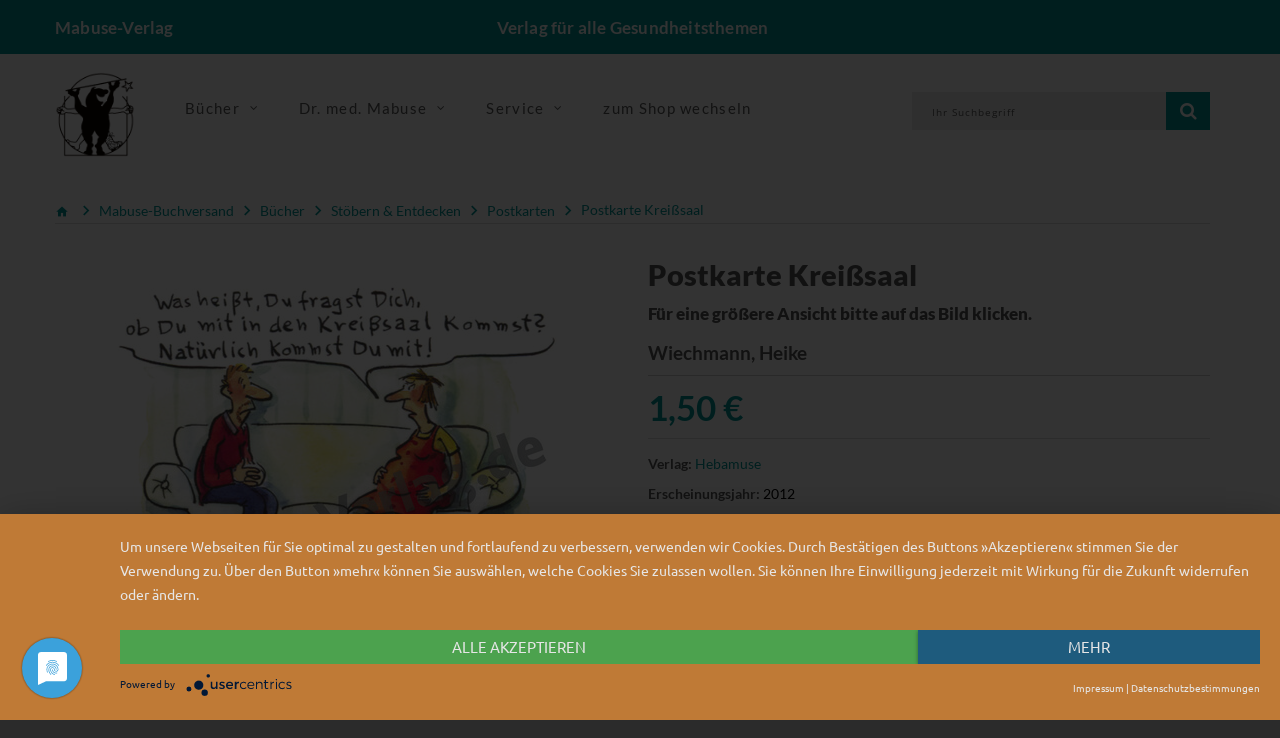

--- FILE ---
content_type: text/html; charset=UTF-8
request_url: https://www.mabuse-verlag.de/hebamuse/mabuse-buchversand/postkarte-kreisssaal-postkarten_pid_864_16342.html?_ref=spot1&url=%2FVerlag%2FProdukte%2FHebamuse%2Fid%2F9c648457-e435-6757-bbd7-bf4e9a2366a0
body_size: 9065
content:
<!doctype html>
<!--[if lt IE 7]> <html class="no-js lt-ie9 lt-ie8 lt-ie7" lang="de"> <![endif]-->
<!--[if IE 7]>    <html class="no-js lt-ie9 lt-ie8" lang="de"> <![endif]-->
<!--[if IE 8]>    <html class="no-js lt-ie9" lang="de"> <![endif]-->
<!--[if gt IE 8]><!--> <html class="no-js" lang="de"> <!--<![endif]-->
<head>
    <!--#CMSRESOURCEIGNORE#-->
    <script type="application/javascript" src="https://app.usercentrics.eu/latest/main.js" id="7Mgdc4mZh" async></script>
    <!--#ENDCMSRESOURCEIGNORE#-->
    <meta http-equiv="X-UA-Compatible" content="IE=edge" />
    <meta content="width=device-width, initial-scale=1.0" name="viewport">    <title>Postkarte Krei&szlig;saal | Mabuse-Buchversand</title>
<link rel="canonical" href="https://www.mabuse-verlag.de/hebamuse/mabuse-buchversand/postkarte-kreisssaal-postkarten_pid_864_16342.html" /><meta charset="UTF-8" />
<meta name="description" content="Postkarte &quot;Krei&szlig;saal&quot;.Ma&szlig;e: 15cm x 11,5 cm, gefertigt aus hochwertigem und stabilem Karton (280 g).Postkartenrabatt: Ab 20 Exemplaren erhalten Sie 20% Rabatt," />
<meta name="keywords" content="Postkarte, Krei&szlig;saal" />
<meta name="generator" content="Chameleon CMS/Shop System - https://www.chameleon-system.com" />
<meta name="robots" content="index, follow" />
<meta name="twitter:image" content="https://www.mabuse-verlag.de/chameleon/mediapool/f/d9/18163gr_id9738.jpg" />
<meta itemprop="image" content="https://www.mabuse-verlag.de/chameleon/mediapool/f/d9/18163gr_id9738.jpg" />
<meta property="og:image" content="https://www.mabuse-verlag.de/chameleon/mediapool/f/d9/18163gr_id9738.jpg" />
<link rel="shortcut icon" href="/favicon.ico" type="image/x-icon" />
            <link href="https://www.mabuse-verlag.de/chameleon/blackbox/css/cms_user_style/main.css" rel="stylesheet" type="text/css" />
<link href="https://www.mabuse-verlag.de/chameleon/blackbox/iconFonts/fileIconVectors/file-icon-square-o.css" rel="stylesheet" type="text/css" />
<!--#CMSRESOURCEIGNORE#--><link rel="stylesheet" href="/chameleon/outbox/static/less/chameleon_2.css?204617" ><!--#ENDCMSRESOURCEIGNORE#-->

    <!--#CMSRESOURCEIGNORE#--><script src="https://www.mabuse-verlag.de/bundles/booksteritheme/jsjq/jquery-2.2.1.min.js" type="text/javascript"></script><!--#ENDCMSRESOURCEIGNORE#-->
<script src="https://www.mabuse-verlag.de/bundles/booksteritheme/js/selectPayment.js" type="text/javascript"></script>
<script src="https://www.mabuse-verlag.de/chameleon/blackbox/wysiwyg/functions.js" type="text/javascript"></script>
<script src="https://www.mabuse-verlag.de/bundles/booksteritheme/snippets/pkgShop/shopArticle/blickinsbuch.js" type="text/javascript"></script>
<script src="https://www.mabuse-verlag.de/chameleon/blackbox/pkgMultiModule/pkgMultiModule.js" type="text/javascript"></script>
    <!--#CMSRESOURCEIGNORE#-->
    <script type="application/javascript" src="/bundles/chameleonsystemshoppaymentpayone/js/payone.js"></script>
    <!--#ENDCMSRESOURCEIGNORE#-->
    <link href="/bundles/booksteritheme/fonts/lato-v16-latin-ext-300.woff2" type="font/woff2" as="font" crossorigin="anonymous">
<link href="/bundles/booksteritheme/fonts/lato-v16-latin-ext-700.woff2" type="font/woff2" as="font" crossorigin="anonymous">
<link href="/bundles/booksteritheme/fonts/lato-v16-latin-ext-900.woff2" type="font/woff2" as="font" crossorigin="anonymous">
<link href="/bundles/booksteritheme/fonts/lato-v16-latin-ext-regular.woff2" type="font/woff2" as="font" crossorigin="anonymous">
<link href="/bundles/booksteritheme/fonts/merriweather-v21-latin-ext_cyrillic-ext_cyrillic-300.woff2" type="font/woff2" as="font" crossorigin="anonymous">
<link href="/bundles/booksteritheme/fonts/merriweather-v21-latin-ext_cyrillic-ext_cyrillic-700.woff2" type="font/woff2" as="font" crossorigin="anonymous">
<link href="/bundles/booksteritheme/fonts/merriweather-v21-latin-ext_cyrillic-ext_cyrillic-900.woff2" type="font/woff2" as="font" crossorigin="anonymous">
<link href="/bundles/booksteritheme/fonts/merriweather-v21-latin-ext_cyrillic-ext_cyrillic-regular.woff2" type="font/woff2" as="font" crossorigin="anonymous">
<link href="/bundles/booksteritheme/fonts/open-sans-v17-vietnamese_latin-ext_greek-ext_greek_cyrillic-ext_cyrillic-300.woff2" type="font/woff2" as="font" crossorigin="anonymous">
<link href="/bundles/booksteritheme/fonts/open-sans-v17-vietnamese_latin-ext_greek-ext_greek_cyrillic-ext_cyrillic-600.woff2" type="font/woff2" as="font" crossorigin="anonymous">
<link href="/bundles/booksteritheme/fonts/open-sans-v17-vietnamese_latin-ext_greek-ext_greek_cyrillic-ext_cyrillic-700.woff2" type="font/woff2" as="font" crossorigin="anonymous">
<link href="/bundles/booksteritheme/fonts/open-sans-v17-vietnamese_latin-ext_greek-ext_greek_cyrillic-ext_cyrillic-regular.woff2" type="font/woff2" as="font" crossorigin="anonymous">
<link href="/bundles/booksteritheme/fonts/ubuntu-v14-latin-300.woff2" type="font/woff2" as="font" crossorigin="anonymous">
<link href="/bundles/booksteritheme/fonts/ubuntu-v14-latin-500.woff2" type="font/woff2" as="font" crossorigin="anonymous">
<link href="/bundles/booksteritheme/fonts/ubuntu-v14-latin-regular.woff2" type="font/woff2" as="font" crossorigin="anonymous">
</head>
<body class="pageWide">
    <p id="gl_path" class="hidden">/bundles/booksteritheme</p>
<div id="waiting">
    <div class="overlayGif" id="loadingGif"></div>
</div>
<!--<div id="rightSide">-->
<!--    --><!--</div>-->

<div id="page">

    <header>
    <div class="top-line">
        <div id="stuck" class="stuck-menu">
            <div class="container">
                <div class="row">
                    <div class="hidden-xs col-md-4 col-lg-3 col-sm-3">
                        <span class="shopTitle">
                            <a href="/">
                                Mabuse-Verlag                            </a>
                        </span>
                    </div>
                    <div class="hidden-xs col-md-4 col-lg-6 col-sm-5">
                        <div id="logo" class="logo shopSubTitle">
                            Verlag f&uuml;r alle Gesundheitsthemen                        </div>
                    </div>
                    <div class="col-xs-3 hidden-sm hidden-md hidden-lg">
                        <div id="logo" class="logo shopSubTitle">
                            <a href="/" title="Mabuse-Verlag">
        <img class="img-responsive" src="https://www.mabuse-verlag.de/chameleon/mediapool/2/bb/logo-mabuse-verlag-alpha_id5404.png" title="Mabuse-Verlag" alt="Mabuse-Verlag" width="280" />
</a>                        </div>
                    </div>
                    <div class="col-xs-9 col-md-4 col-lg-3 col-sm-4">
                        <div class="box-language">
                                <div class="btn-group toggle-wrap">
                                    
                                </div>
                        </div>
                    </div>
                    <div class="col-xs-9 hidden-sm hidden-md hidden-lg">
                        <div class=" search">

        
<form class="form-search" name="quicksearch" action="/Suche/" method="get" accept-charset="utf-8" id="quicksearchform">
    <input class="inputBoxQuickSearch" type="text" name="q" placeholder="Ihr Suchbegriff" value="">
    <button type="submit" class="button-search userInputBoxSubmit">
        <span class="fa fa-search"></span>
    </button>
</form>
</div>
                    </div>
                </div>
            </div>
        </div>
    </div>
    <div class="mid-line">
        <div class="container">
            <div class="wrapp">
                <div class="mainLogo hidden-xs">
                    <a href="/" title="Mabuse-Verlag">
        <img class="img-responsive" src="https://www.mabuse-verlag.de/chameleon/mediapool/2/bb/logo-mabuse-verlag-alpha_id5404.png" title="Mabuse-Verlag" alt="Mabuse-Verlag" width="280" />
</a>                </div>
                <div class="navigation hidden-xs">
                    <div class="megamenu">
                        

<ul class="sf-menu">
            <li class="sf-with-mega">

            <a href="/Produkte/Mabuse-Verlag/Unsere-Buecher/" >
                <span data-hover="Bücher">Bücher</span>
            </a>

                            <ul class="sf-mega">
                    <li class="sf-mega_row">
                                                    <div class="sf-mega_section" style="width: 33.333%;">
                                <div class="submenu_title">
                                    <a href="/Produkte/Mabuse-Verlag/Unsere-Buecher/Kinderfachbuecher/" >
                                        Kinderfachbücher
                                    </a>
                                </div>

                                                            </div>

                                                                                <div class="sf-mega_section" style="width: 33.333%;">
                                <div class="submenu_title">
                                    <a href="/Produkte/Mabuse-Verlag/Unsere-Buecher/Schwangerschaft-Geburt/" >
                                        Schwangerschaft &amp; Geburt
                                    </a>
                                </div>

                                                            </div>

                                                                                <div class="sf-mega_section" style="width: 33.333%;">
                                <div class="submenu_title">
                                    <a href="/Produkte/Mabuse-Verlag/Unsere-Buecher/Pflege/" >
                                        Pflege
                                    </a>
                                </div>

                                                            </div>

                                                </li>
                    <li class="sf-mega_row">
                                                                                <div class="sf-mega_section" style="width: 33.333%;">
                                <div class="submenu_title">
                                    <a href="/Produkte/Mabuse-Verlag/Unsere-Buecher/Demenz/" >
                                        Demenz
                                    </a>
                                </div>

                                                            </div>

                                                                                <div class="sf-mega_section" style="width: 33.333%;">
                                <div class="submenu_title">
                                    <a href="/Produkte/Mabuse-Verlag/Unsere-Buecher/Alter/" >
                                        Alter
                                    </a>
                                </div>

                                                            </div>

                                                                                <div class="sf-mega_section" style="width: 33.333%;">
                                <div class="submenu_title">
                                    <a href="/Produkte/Mabuse-Verlag/Unsere-Buecher/Sterben-Tod-Trauer/" >
                                        Sterben, Tod &amp; Trauer
                                    </a>
                                </div>

                                                            </div>

                                                </li>
                    <li class="sf-mega_row">
                                                                                <div class="sf-mega_section" style="width: 33.333%;">
                                <div class="submenu_title">
                                    <a href="/Produkte/Mabuse-Verlag/Unsere-Buecher/Psychotherapie-Psychiatrie/" >
                                        Psychotherapie &amp; Psychiatrie
                                    </a>
                                </div>

                                                            </div>

                                                                                <div class="sf-mega_section" style="width: 33.333%;">
                                <div class="submenu_title">
                                    <a href="/Produkte/Mabuse-Verlag/Unsere-Buecher/Gesundheit-Politik/" >
                                        Gesundheit &amp; Politik
                                    </a>
                                </div>

                                                            </div>

                                                                                <div class="sf-mega_section" style="width: 33.333%;">
                                <div class="submenu_title">
                                    <a href="/Produkte/Mabuse-Verlag/Unsere-Buecher/Menschen-mit-Behinderung/" >
                                        Menschen mit Behinderung
                                    </a>
                                </div>

                                                            </div>

                                                </li>
                    <li class="sf-mega_row">
                                                                                <div class="sf-mega_section" style="width: 33.333%;">
                                <div class="submenu_title">
                                    <a href="/Produkte/Mabuse-Verlag/Unsere-Buecher/Medizingeschichte/" >
                                        Medizingeschichte
                                    </a>
                                </div>

                                                            </div>

                                                                                <div class="sf-mega_section" style="width: 33.333%;">
                                <div class="submenu_title">
                                    <a href="/Produkte/Mabuse-Verlag/Unsere-Buecher/Unsere-Reihen/" >
                                        Unsere Reihen
                                    </a>
                                </div>

                                                                    <ul>
                                                                                                                                    <li>
                                                    <a href="/Produkte/Mabuse-Verlag/Unsere-Buecher/Unsere-Reihen/Erste-Hilfen/" >
                                                        Erste Hilfen
                                                    </a>
                                                </li>
                                                                                                                                                                                <li>
                                                    <a href="/Produkte/Mabuse-Verlag/Unsere-Buecher/Unsere-Reihen/Demenz-Support-Stuttgart/" >
                                                        Demenz Support Stuttgart
                                                    </a>
                                                </li>
                                                                                                                                                                                <li>
                                                    <a href="/Produkte/Mabuse-Verlag/Unsere-Buecher/Unsere-Reihen/Buecher-fuer-Hebammen/" >
                                                        Bücher für Hebammen
                                                    </a>
                                                </li>
                                                                                                                                                                                                                                                                                                                                                                                                                                    <li>
                                                <a href="/Produkte/Mabuse-Verlag/Unsere-Buecher/Unsere-Reihen/" class="moreCategories">
                                                    Weitere Kategorien...
                                                </a>
                                            </li>
                                                                            </ul>
                                                            </div>

                                                                        </li>
                </ul>
                    </li>
            <li class="sf-with-mega">

            <a href="/Dr-med-Mabuse/Ueber-die-Zeitschrift/" >
                <span data-hover="Dr. med. Mabuse">Dr. med. Mabuse</span>
            </a>

                            <ul class="sf-mega">
                    <li class="sf-mega_row">
                                                    <div class="sf-mega_section" style="width: 33.333%;">
                                <div class="submenu_title">
                                    <a href="/Dr-med-Mabuse/Ueber-die-Zeitschrift/" >
                                        Über die Zeitschrift
                                    </a>
                                </div>

                                                            </div>

                                                                                <div class="sf-mega_section" style="width: 33.333%;">
                                <div class="submenu_title">
                                    <a href="/Dr-med-Mabuse/Alte-Ausgaben/" >
                                        Alte Ausgaben
                                    </a>
                                </div>

                                                            </div>

                                                                                <div class="sf-mega_section" style="width: 33.333%;">
                                <div class="submenu_title">
                                    <a href="/Dr-med-Mabuse/T-Shirts/" >
                                        T-Shirts
                                    </a>
                                </div>

                                                            </div>

                                                </li>
                    <li class="sf-mega_row">
                                                                                <div class="sf-mega_section" style="width: 33.333%;">
                                <div class="submenu_title">
                                    <a href="https://zeitschrift-mabuse.de/content/" >
                                        Seit 2025
                                    </a>
                                </div>

                                                            </div>

                                                                        </li>
                </ul>
                    </li>
            <li class="sf-with-mega">

            <a href="/Service/" >
                <span data-hover="Service">Service</span>
            </a>

                            <ul class="sf-mega">
                    <li class="sf-mega_row">
                                                    <div class="sf-mega_section" style="width: 33.333%;">
                                <div class="submenu_title">
                                    <a href="/Service/Fuer-AutorInnen/" >
                                        Für AutorInnen
                                    </a>
                                </div>

                                                            </div>

                                                                                <div class="sf-mega_section" style="width: 33.333%;">
                                <div class="submenu_title">
                                    <a href="/Service/Fuer-die-Presse/" >
                                        Für die Presse
                                    </a>
                                </div>

                                                                    <ul>
                                                                                                                                    <li>
                                                    <a href="/Service/Fuer-die-Presse/Rezensionsexemplar-anfordern/" >
                                                        Rezensionsexemplar anfordern
                                                    </a>
                                                </li>
                                                                                                                                                                </ul>
                                                            </div>

                                                                                <div class="sf-mega_section" style="width: 33.333%;">
                                <div class="submenu_title">
                                    <a href="/Service/Fuer-den-Buchhandel/" >
                                        Für den Buchhandel
                                    </a>
                                </div>

                                                            </div>

                                                </li>
                    <li class="sf-mega_row">
                                                                                <div class="sf-mega_section" style="width: 33.333%;">
                                <div class="submenu_title">
                                    <a href="/Service/Verlagskataloge-Foreigns-Rights/" >
                                        Verlagskataloge/Foreigns Rights
                                    </a>
                                </div>

                                                            </div>

                                                                                <div class="sf-mega_section" style="width: 33.333%;">
                                <div class="submenu_title">
                                    <a href="/Service/Mediadaten/" >
                                        Mediadaten
                                    </a>
                                </div>

                                                            </div>

                                                                                <div class="sf-mega_section" style="width: 33.333%;">
                                <div class="submenu_title">
                                    <a href="/Newsletter/" >
                                        Newsletter
                                    </a>
                                </div>

                                                            </div>

                                                </li>
                    <li class="sf-mega_row">
                                                                                <div class="sf-mega_section" style="width: 33.333%;">
                                <div class="submenu_title">
                                    <a href="/Home/Kontakt/" >
                                        Kontakt
                                    </a>
                                </div>

                                                            </div>

                                                                                <div class="sf-mega_section" style="width: 33.333%;">
                                <div class="submenu_title">
                                    <a href="https://www.mabuse-buchversand.de/" >
                                        zum Mabuse-Buchversand
                                    </a>
                                </div>

                                                            </div>

                                                                        </li>
                </ul>
                    </li>
            <li class="">

            <a href="https://www.mabuse-buchversand.de/" >
                <span data-hover="zum Shop wechseln">zum Shop wechseln</span>
            </a>

                    </li>
    </ul>
                    </div>
                </div>
                <div class="wrapp-inner">
                    <div id="minibasket" class="box-cart">
                        
                    </div>
                    <div id="search" class="search hidden-xs">
                        

        
<form class="form-search" name="quicksearch" action="/Suche/" method="get" accept-charset="utf-8" id="quicksearchform">
    <input class="inputBoxQuickSearch" type="text" name="q" placeholder="Ihr Suchbegriff" value="">
    <button type="submit" class="button-search userInputBoxSubmit">
        <span class="fa fa-search"></span>
    </button>
</form>
                    </div>
                </div>
            </div>
        </div>
    </div>
</header>

    <div class="container">
                            </div>
<div class="tm-container container"><div class="row"><div class="col-xs-12">
<nav>
    <ul class="snippetNavigationBreadcrumb breadcrumb" itemtype="http://schema.org/BreadcrumbList">
        <li><a href="/"><i class="fa fa-home1">&nbsp;</i></a></li>
                                                                                <li class="expanded" itemprop="itemListElement" itemscope itemtype="http://schema.org/ListItem">
                <a itemprop="item" class="font_ubuntu_light_5 color_grey_2 expanded" href="/Produkte/Mabuse-Buchversand/" title="Mabuse-Buchversand">
                    <span itemprop="name">Mabuse-Buchversand</span>
                </a>
                <meta itemprop="position" content="1" />
                                    <span class="divider i i-arrow_grey"></span>
                            </li>
                                                                                <li class="expanded" itemprop="itemListElement" itemscope itemtype="http://schema.org/ListItem">
                <a itemprop="item" class="font_ubuntu_light_5 color_grey_2 expanded" href="/Produkte/Mabuse-Buchversand/Buecher/" title="Mabuse-Buchversand Bücher">
                    <span itemprop="name">Bücher</span>
                </a>
                <meta itemprop="position" content="2" />
                                    <span class="divider i i-arrow_grey"></span>
                            </li>
                                                                                <li class="expanded" itemprop="itemListElement" itemscope itemtype="http://schema.org/ListItem">
                <a itemprop="item" class="font_ubuntu_light_5 color_grey_2 expanded" href="/Produkte/Mabuse-Buchversand/Buecher/Stoebern-Entdecken/" title="Mabuse-Buchversand Stöbern &amp; Entdecken">
                    <span itemprop="name">Stöbern &amp; Entdecken</span>
                </a>
                <meta itemprop="position" content="3" />
                                    <span class="divider i i-arrow_grey"></span>
                            </li>
                                                                                <li class="expanded" itemprop="itemListElement" itemscope itemtype="http://schema.org/ListItem">
                <a itemprop="item" class="font_ubuntu_light_5 color_grey_2 expanded" href="/Produkte/Mabuse-Buchversand/Buecher/Stoebern-Entdecken/Postkarten/" title="Mabuse-Buchversand Postkarten">
                    <span itemprop="name">Postkarten</span>
                </a>
                <meta itemprop="position" content="4" />
                                    <span class="divider i i-arrow_grey"></span>
                            </li>
                                                                                <li class="lastNode expanded" itemprop="itemListElement" itemscope itemtype="http://schema.org/ListItem">
                <a itemprop="item" class="font_ubuntu_light_5 color_grey_2 lastNode expanded" href="/hebamuse/mabuse-buchversand/postkarte-kreisssaal-postkarten_pid_864_16342.html" title="Mabuse-Buchversand Postkarte Kreißsaal">
                    <span itemprop="name">Postkarte Kreißsaal</span>
                </a>
                <meta itemprop="position" content="5" />
                            </li>
            </ul>
</nav>
</div></div></div><!-- ERROR: unable to find module [primary] --><!-- ERROR: unable to find module [spot14] --><!-- ERROR: unable to find module [spot15] --><div class="tm-container container test"><div class="row"><div class="col-sm-6"><!-- ERROR: unable to find module [spot4] --><!-- ERROR: unable to find module [spot5] --><div id="spotspot6" class="cmsspot"><div class="product_page-left" data-productisbn="">
    <div class="product-gallery">
        
<div class="row" style="display: flex">
            <div class="col-lg-12 hidden-xs hidden-sm hidden-md  hidden-lg  image-thumb" style="width: auto !important;">
        <ul id="productGallery" class="image-additional" data-slide-width="64">
                                <li><a href="https&#x3A;&#x2F;&#x2F;www.mabuse-verlag.de&#x2F;chameleon&#x2F;mediapool&#x2F;thumbs&#x2F;f&#x2F;d9&#x2F;18163gr_454x640-ID9738-e5043709539a9636f5d489fcfcac834d.jpg" data-image="https&#x3A;&#x2F;&#x2F;www.mabuse-verlag.de&#x2F;chameleon&#x2F;mediapool&#x2F;thumbs&#x2F;f&#x2F;d9&#x2F;18163gr_454x640-ID9738-e5043709539a9636f5d489fcfcac834d.jpg"   data-zoom-image="https&#x3A;&#x2F;&#x2F;www.mabuse-verlag.de&#x2F;chameleon&#x2F;mediapool&#x2F;thumbs&#x2F;f&#x2F;d9&#x2F;18163gr_567x800-ID9738-e3fdb4e3b1de26ca37fdbd73c6218a97.jpg">
    <img  alt="" src="https&#x3A;&#x2F;&#x2F;www.mabuse-verlag.de&#x2F;chameleon&#x2F;mediapool&#x2F;thumbs&#x2F;f&#x2F;d9&#x2F;18163gr_64x90-ID9738-77366f7da662f7ec853a8cc1d3963211.jpg"  alt="Artikelbild" />
</a></li>
                    </ul>
    </div>
    <div class="col-xs-12 hidden-lg image-thumb">
        <ul id="productFullGallery" class="image-additional" data-slide-width="133">
                                <li><a href="https&#x3A;&#x2F;&#x2F;www.mabuse-verlag.de&#x2F;chameleon&#x2F;mediapool&#x2F;thumbs&#x2F;f&#x2F;d9&#x2F;18163gr_454x640-ID9738-e5043709539a9636f5d489fcfcac834d.jpg" data-image="https&#x3A;&#x2F;&#x2F;www.mabuse-verlag.de&#x2F;chameleon&#x2F;mediapool&#x2F;thumbs&#x2F;f&#x2F;d9&#x2F;18163gr_454x640-ID9738-e5043709539a9636f5d489fcfcac834d.jpg"   data-zoom-image="https&#x3A;&#x2F;&#x2F;www.mabuse-verlag.de&#x2F;chameleon&#x2F;mediapool&#x2F;thumbs&#x2F;f&#x2F;d9&#x2F;18163gr_567x800-ID9738-e3fdb4e3b1de26ca37fdbd73c6218a97.jpg">
    <img  alt="" src="https&#x3A;&#x2F;&#x2F;www.mabuse-verlag.de&#x2F;chameleon&#x2F;mediapool&#x2F;thumbs&#x2F;f&#x2F;d9&#x2F;18163gr_454x640-ID9738-e5043709539a9636f5d489fcfcac834d.jpg"  alt="Artikelbild" />
</a></li>
                    </ul>
    </div>    <div class="col-lg-12 hidden-xs hidden-sm hidden-md text-center">
                
<img alt="Artikelbild" data-zoom-type="0"  id="productZoom" src="https://www.mabuse-verlag.de/chameleon/mediapool/thumbs/f/d9/18163gr_454x640-ID9738-e5043709539a9636f5d489fcfcac834d.jpg" alt="" data-zoom-image="https://www.mabuse-verlag.de/chameleon/mediapool/thumbs/f/d9/18163gr_567x800-ID9738-e3fdb4e3b1de26ca37fdbd73c6218a97.jpg"/>
    </div>
</div>
        <div class="row">
            <div class="col-lg-10 text-center">
                <div id="blickinsbuch"></div>
            </div>
        </div>

        <div class="row">
            <div class="col-lg-10 pull-right hidden-xs hidden-sm hidden-md text-center">
            </div>
        </div>
    </div>
</div></div></div><div class="col-sm-6"><!-- ERROR: unable to find module [spot1] --><!-- ERROR: unable to find module [spot2] --><div id="spotspot3" class="cmsspot">
<div class="product_page-right">
    <div class="general_info product-info">
        <div class="head">
            <h2 class="product-title">Postkarte Kreißsaal </h2>

                            <h3>Für eine größere Ansicht bitte auf das Bild klicken.</h3>
            
                            <div class="author">
                                                <div class="autors">
                                                                                                                                        Wiechmann, Heike                                                                                                                         </div>
                </div>
            
        </div>

            <div class="price-section">        <span class="price-new">
1,50&nbsp;€
</span>
</div>
                <ul class="list-unstyled product-section">
    <li>
        <strong>Verlag:</strong>
        <a href="&#x2F;Verlag&#x2F;Produkte&#x2F;Hebamuse&#x2F;id&#x2F;9c648457-e435-6757-bbd7-bf4e9a2366a0">Hebamuse</a>
    </li>
                    <li>
            <strong>Erscheinungsjahr:</strong>
            2012
        </li>
                <li>
            <strong>Bestellnummer:</strong>
            18163
        </li>
                <li>
        <div class="snipptShopArticlePartialsArticleStockMessage">
        <div class="">lieferbar</div>
    </div>    </li>
</ul>
<div id="product">
        <div class="form-group row">
    <div class="col-sm-12">
        <a class="btn btn-default" href="https://www.mabuse-buchversand.de//hebamuse/mabuse-buchversand/postkarte-kreisssaal-postkarten_pid_864_16342.html" target="_blank">Jetzt im Shop kaufen</a>
    </div>
    <div class="col-sm-12 quantity">
        <a class="btn btn-default" href="https://www.mabuse-verlag.de/PopUp/Artikel-weiterempfehlen/?itemid=2484914f-b9e8-18f5-97ce-7053785d1928">
    <span class="flag">&nbsp;</span>
    Empfehlen
</a>    </div>
</div>
</div>    </div>
</div></div></div></div></div><!-- ERROR: unable to find module [spot16] --><!-- ERROR: unable to find module [spot20] --><div class="tm-container container"><div class="row"><div id="spotspot17" class="col-xs-12 cmsspot">
<div class="product_tabs">
    <ul class="nav nav-tabs">
                    <li class="active">
                <a href="#tab-description" data-toggle="tab">Beschreibung</a>
            </li>
                                            </ul>
    <div class="tab-content">
        <div class="tab-pane active" id="tab-description">
                        <div class="cmswysiwyg">Postkarte "Kreißsaal".<p>Maße: 15cm x 11,5 cm, gefertigt aus hochwertigem und stabilem Karton (280 g).<p>Postkartenrabatt: Ab 20 Exemplaren erhalten Sie 20% Rabatt, dieser wird Ihnen im Warenkorb abgezogen. Mischbestellungen sind möglich!</div>
                    </div>
                                    </div>
</div></div></div></div><div class="tm-container container"><div class="row"><div class="col-sm-6"><!-- ERROR: unable to find module [spot7] --><!-- ERROR: unable to find module [spot8] --><!-- ERROR: unable to find module [spot9] --></div><div class="col-sm-6"><!-- ERROR: unable to find module [spot10] --><!-- ERROR: unable to find module [spot11] --><!-- ERROR: unable to find module [spot12] --></div></div></div><!-- ERROR: unable to find module [spot18] --><!-- ERROR: unable to find module [spot19] --><div class="tm-container container"><div class="row"><div id="spotlasso" class="col-xs-12 cmsspot">
    <nav class="similar-articles-breadcrumb">
        <h3>Ähnliche Artikel finden Sie hier</h3>        <ul>
                            <li class="breadcrumb-list">
                    <ul>
                                                <li>
                                                        <a href="/Produkte/Mabuse-Buchversand/">                            Mabuse-Buchversand
                            </a>                        </li>
                                                <li>
                            <span class="sep">&gt;</span>                            <a href="/Produkte/Mabuse-Buchversand/Buecher/">                            Bücher
                            </a>                        </li>
                                                <li>
                            <span class="sep">&gt;</span>                            <a href="/Produkte/Mabuse-Buchversand/Buecher/Stoebern-Entdecken/">                            Stöbern &amp; Entdecken
                            </a>                        </li>
                                                <li>
                            <span class="sep">&gt;</span>                            <a class="lastNode"href="/Produkte/Mabuse-Buchversand/Buecher/Stoebern-Entdecken/Hebamuse/">                            Hebamuse
                            </a>                        </li>
                                            </ul>
                </li>
                    </ul>
    </nav>
</div></div></div><div class="tm-container container"><div class="row"><div id="spotspot13" class="col-xs-12 cmsspot"><div class="box single-category snippetNavigationTabsStandard">
    <div class="box-content">
                    <div role="tabpanel" class="module_tab" id="single-category0">
                <div class="box-heading">
                    <h3></h3>
                    <ul class="nav nav-tabs" role="tablist" id="module-single-tabs-0">
                                                    <li class="DaskönnteIhnenauchgefallen active">
                                <a href="#" title="Das könnte Ihnen auch gefallen"
                                   data-content="?module_fnc%5Bspot13%5D=ExecuteAjaxCall&amp;_fnc=RenderModuleAjax&amp;sShowModuleInstanceId=b0073dae-73df-4b34-22f3-b2bf574ac4eb&amp;cmsauthenticitytoken=0HBo0xiUFrV66aFwCQdGLHkeyVc26KQgqjhFOEsLFeA"  aria-expanded="true" >Das könnte Ihnen auch gefallen</a>
                            </li>
                                                    <li class="weitereProduktederAutoren ">
                                <a href="#" title="weitere Produkte der Autoren"
                                   data-content="?module_fnc%5Bspot13%5D=ExecuteAjaxCall&amp;_fnc=RenderModuleAjax&amp;sShowModuleInstanceId=8966f1a8-aa5c-a502-f777-08c8dfc175e1&amp;cmsauthenticitytoken=0HBo0xiUFrV66aFwCQdGLHkeyVc26KQgqjhFOEsLFeA" >weitere Produkte der Autoren</a>
                            </li>
                                            </ul>
                </div>
            </div>
                <div class="tab-content">
            <div class="tab-pane active">
                                            
<div class="box-carousel">
            <div class="product-thumb transition options" data-match-height="height-s">
    <div class="image">
                        <a class="lazy lazy-loaded" style="padding-bottom: 100%" href="&#x2F;hebamuse&#x2F;mabuse-buchversand&#x2F;postkarte-koenigin-des-wochenbetts-postkarten_pid_864_19904.html&#x3F;_ref&#x3D;spot13__1&amp;url&#x3D;&#x25;2Fhebamuse&#x25;2Fmabuse-buchversand&#x25;2Fpostkarte-kreisssaal-postkarten_pid_864_16342.html">
                        <img alt="Hebamuse Postkarte Königin des Wochenbetts" title="Postkarte Königin des Wochenbetts" class="img" src="https://www.mabuse-verlag.de/chameleon/mediapool/thumbs/a/21/32203gr-zugeschnitten_200x138-ID625254-2801c835a6e5482ca3fc5f5914dc84c6.jpg">
                    </a>
            </div>
    <div class="caption">
        <div class="name">
            <a href="&#x2F;hebamuse&#x2F;mabuse-buchversand&#x2F;postkarte-koenigin-des-wochenbetts-postkarten_pid_864_19904.html&#x3F;_ref&#x3D;spot13__1&amp;url&#x3D;&#x25;2Fhebamuse&#x25;2Fmabuse-buchversand&#x25;2Fpostkarte-kreisssaal-postkarten_pid_864_16342.html">Postkarte Königin des Wochenbetts</a>
        </div>
                    <div class="subTitle">
                14,8 cm x 10,5 cm
            </div>
                                        <div class="autors">
                                                                                        Wiechmann, Heike                                                                         </div>
                <div class="description-large">
                            <p>In Zeiten von E-Mail, SMS und Twitter bekommt eine handgeschriebene Karte eine besondere Note. Die frechen und schönen Motive von Heike Wiechmann laden dazu ein, mal wieder selbst zu schreiben und lieben Mensch</p>
                <span class="description-showAll"> ...alles anzeigen</span>
                <span class="description-more"><p>en eine Freude zu machen.

Postkarte &quot;Königin des Wochenbetts&quot; mit einem Motiv von Heike Wiechmann.
Maße: 14,8cm x 10,5 cm, gefertigt aus hochwertigem und stabilem Karton (280 g).

Postkartenrabatt: Ab 20 Exemplaren erhalten Sie 20% Rabatt, dieser wird Ihnen im Warenkorb abgezogen. Mischbestellungen sind möglich!</p></span>
                    </div>
        <div class="price price-product">
                                <span class="price-new">
1,50&nbsp;€
</span>
        </div>
    </div>
    <div class="aside">
        <a class="btn product-btn" href="&#x2F;hebamuse&#x2F;mabuse-buchversand&#x2F;postkarte-koenigin-des-wochenbetts-postkarten_pid_864_19904.html&#x3F;_ref&#x3D;spot13__1&amp;url&#x3D;&#x25;2Fhebamuse&#x25;2Fmabuse-buchversand&#x25;2Fpostkarte-kreisssaal-postkarten_pid_864_16342.html" >Anschauen</a>

            </div>
</div>
            <div class="product-thumb transition options" data-match-height="height-s">
    <div class="image">
                        <a class="lazy lazy-loaded" style="padding-bottom: 100%" href="&#x2F;hebamuse&#x2F;mabuse-buchversand&#x2F;weihnachts-postkarte-geschenke-postkarten_pid_864_15423.html&#x3F;_ref&#x3D;spot13__1&amp;url&#x3D;&#x25;2Fhebamuse&#x25;2Fmabuse-buchversand&#x25;2Fpostkarte-kreisssaal-postkarten_pid_864_16342.html">
                        <img alt="Hebamuse Weihnachts-Postkarte Geschenke" title="Weihnachts-Postkarte Geschenke" class="img" src="https://www.mabuse-verlag.de/chameleon/mediapool/thumbs/c/59/16870gr_200x143-ID8856-7e46e496401aaefa92b2731a32f6b4b7.jpg">
                    </a>
            </div>
    <div class="caption">
        <div class="name">
            <a href="&#x2F;hebamuse&#x2F;mabuse-buchversand&#x2F;weihnachts-postkarte-geschenke-postkarten_pid_864_15423.html&#x3F;_ref&#x3D;spot13__1&amp;url&#x3D;&#x25;2Fhebamuse&#x25;2Fmabuse-buchversand&#x25;2Fpostkarte-kreisssaal-postkarten_pid_864_16342.html">Weihnachts-Postkarte Geschenke</a>
        </div>
                    <div class="subTitle">
                15cm x 11,5 cm
            </div>
                                        <div class="autors">
                                                                                        Wiechmann, Heike                                                                         </div>
                <div class="description-large">
                            <p>Weihnachts-Postkarte &quot;Geschenke&quot;, Illustration von Heike Wiechmann.

Maße: 15cm x 11,5 cm, gefertigt aus hochwertigem und stabilem Karton (280 g).

Postkartenrabatt: Ab 20 Exemplaren erhalten Sie 20% Rabatt</p>
                <span class="description-showAll"> ...alles anzeigen</span>
                <span class="description-more"><p>, dieser wird Ihnen im Warenkorb abgezogen. Mischbestellungen sind möglich!

 </p></span>
                    </div>
        <div class="price price-product">
                                <span class="price-new">
1,50&nbsp;€
</span>
        </div>
    </div>
    <div class="aside">
        <a class="btn product-btn" href="&#x2F;hebamuse&#x2F;mabuse-buchversand&#x2F;weihnachts-postkarte-geschenke-postkarten_pid_864_15423.html&#x3F;_ref&#x3D;spot13__1&amp;url&#x3D;&#x25;2Fhebamuse&#x25;2Fmabuse-buchversand&#x25;2Fpostkarte-kreisssaal-postkarten_pid_864_16342.html" >Anschauen</a>

            </div>
</div>
            <div class="product-thumb transition options" data-match-height="height-s">
    <div class="image">
                        <a class="lazy lazy-loaded" style="padding-bottom: 100%" href="&#x2F;mabuse&#x2F;mabuse-buchversand&#x2F;postkarte-glueckwunsch-jubelnde-schwestern-postkarten_pid_864_16134.html&#x3F;_ref&#x3D;spot13__1&amp;url&#x3D;&#x25;2Fhebamuse&#x25;2Fmabuse-buchversand&#x25;2Fpostkarte-kreisssaal-postkarten_pid_864_16342.html">
                        <img alt="Mabuse Postkarte Glückwunsch &quot;Jubelnde Schwestern&quot;" title="Postkarte Glückwunsch &quot;Jubelnde Schwestern&quot;" class="img" src="https://www.mabuse-verlag.de/chameleon/mediapool/thumbs/9/06/17876gr_200x146-ID9535-ec5a6ccbdc8472327fbac0f09161b05c.jpg">
                    </a>
            </div>
    <div class="caption">
        <div class="name">
            <a href="&#x2F;mabuse&#x2F;mabuse-buchversand&#x2F;postkarte-glueckwunsch-jubelnde-schwestern-postkarten_pid_864_16134.html&#x3F;_ref&#x3D;spot13__1&amp;url&#x3D;&#x25;2Fhebamuse&#x25;2Fmabuse-buchversand&#x25;2Fpostkarte-kreisssaal-postkarten_pid_864_16342.html">Postkarte Glückwunsch &quot;Jubelnde Schwestern&quot;</a>
        </div>
                    <div class="subTitle">
                15 cm x 11,5 cm
            </div>
                        <div class="description-large">
                            <p>Postkarte mit Fotomotiv Herzlichen Glückwunsch.

Maße: 15cm x 11,5 cm, gefertigt aus hochwertigem und stabilem Karton (280 g).

Postkartenrabatt: Ab 20 Exemplaren erhalten Sie 20% Rabatt, dieser wird Ihnen </p>
                <span class="description-showAll"> ...alles anzeigen</span>
                <span class="description-more"><p>im Warenkorb abgezogen. Mischbestellungen sind möglich!</p></span>
                    </div>
        <div class="price price-product">
                                <span class="price-new">
1,50&nbsp;€
</span>
        </div>
    </div>
    <div class="aside">
        <a class="btn product-btn" href="&#x2F;mabuse&#x2F;mabuse-buchversand&#x2F;postkarte-glueckwunsch-jubelnde-schwestern-postkarten_pid_864_16134.html&#x3F;_ref&#x3D;spot13__1&amp;url&#x3D;&#x25;2Fhebamuse&#x25;2Fmabuse-buchversand&#x25;2Fpostkarte-kreisssaal-postkarten_pid_864_16342.html" >Anschauen</a>

            </div>
</div>
            <div class="product-thumb transition options" data-match-height="height-s">
    <div class="image">
                        <a class="lazy lazy-loaded" style="padding-bottom: 100%" href="&#x2F;hebamuse&#x2F;mabuse-buchversand&#x2F;postkarte-teatime-postkarten_pid_864_15422.html&#x3F;_ref&#x3D;spot13__1&amp;url&#x3D;&#x25;2Fhebamuse&#x25;2Fmabuse-buchversand&#x25;2Fpostkarte-kreisssaal-postkarten_pid_864_16342.html">
                        <img alt="Hebamuse Postkarte Teatime" title="Postkarte Teatime" class="img" src="https://www.mabuse-verlag.de/chameleon/mediapool/thumbs/2/71/16869gr_177x200-ID8855-d5c9c7e7cbc4fa9ec31af637d7d0ebb0.jpg">
                    </a>
            </div>
    <div class="caption">
        <div class="name">
            <a href="&#x2F;hebamuse&#x2F;mabuse-buchversand&#x2F;postkarte-teatime-postkarten_pid_864_15422.html&#x3F;_ref&#x3D;spot13__1&amp;url&#x3D;&#x25;2Fhebamuse&#x25;2Fmabuse-buchversand&#x25;2Fpostkarte-kreisssaal-postkarten_pid_864_16342.html">Postkarte Teatime</a>
        </div>
                    <div class="subTitle">
                Für eine größere Ansicht bitte auf das Bild klicken.
            </div>
                                        <div class="autors">
                                                                                        Wiechmann, Heike                                                                         </div>
                <div class="description-large">
                            <p>Postkarte &quot;Teatime&quot;, Illustration von Heike Wiechmann.Maße: 15cm x 11,5 cm, gefertigt aus hochwertigem und stabilem Karton (280 g).Postkartenrabatt: Ab 50 Exemplaren erhalten Sie 20% Rabatt, dieser wird Ihnen i</p>
                <span class="description-showAll"> ...alles anzeigen</span>
                <span class="description-more"><p>m Warenkorb abgezogen. Mischbestellungen sind möglich!</p></span>
                    </div>
        <div class="price price-product">
                                <span class="price-new">
1,00&nbsp;€
</span>
        </div>
    </div>
    <div class="aside">
        <a class="btn product-btn" href="&#x2F;hebamuse&#x2F;mabuse-buchversand&#x2F;postkarte-teatime-postkarten_pid_864_15422.html&#x3F;_ref&#x3D;spot13__1&amp;url&#x3D;&#x25;2Fhebamuse&#x25;2Fmabuse-buchversand&#x25;2Fpostkarte-kreisssaal-postkarten_pid_864_16342.html" >Anschauen</a>

            </div>
</div>
    </div>



            
    

            </div>
        </div>
    </div>
</div></div></div></div>

    

<div class="tm-container newsletter-container">
    <div class="tm-inner">
        <div class="row row-level-1 ">
            <div class="row-inner  clearfix">
                <div class="col-lg-12 col-md-12 col-sm-12 col-xs-12 ">
                    <div class="col-inner ">
                        <div class="container">
                            <div id="tm-newsletter" class="box newsletter">
                                <div class="box-heading"><h3>Newsletter</h3></div>
                                <div class="box-content">
                                    <div class="newsletter-description">Melden Sie sich jetzt an, um über Neuigkeiten und Angebote informiert zu werden.</div>
                                    <form id="tm-newsletter-form" name="newsletterquicksignupform"
                                          action="/Newsletter/" method="post" accept-charset="utf-8">
                                        <input type="hidden" value="SignUp" name="module_fnc[primary]"/>
                                        <div class="tm-login-form">
                                            <input id="input-tm-newsletter-email" class="form-control" name="aPkgNewsletter[email]" placeholder="E-Mail-Adresse eingeben und unseren Newsletter abonnieren" value="" title="Newsletteranmeldung" type="text">
                                                <button type="submit" id="tm-newsletter-button" class="btn">Abonnieren</button>
                                        </div>
                                    <input type="hidden" name="cmsauthenticitytoken" value="0HBo0xiUFrV66aFwCQdGLHkeyVc26KQgqjhFOEsLFeA" />
</form>
                                </div>
                            </div>
                        </div>
                    </div>
                </div>
            </div>
        </div>
    </div>
</div>

<footer>
    <div class="container">
        <div class="wrapper">
            <div>
                <h5>Informationen</h5>
                                                                            <ul class="list-unstyled level_1 snippetNavigationOneLevel">
                    <li class="level_1">
                                    <a class="level_1" href="/AGB/" title="AGB"  >AGB</a>
                                            </li>
                    <li class="level_1">
                                    <a class="level_1" href="/Datenschutz/" title="Datenschutz"  >Datenschutz</a>
                                            </li>
                    <li class="level_1">
                                    <a class="level_1" href="/Widerrufsrecht/" title="Widerrufsrecht"  >Widerrufsrecht</a>
                                            </li>
                    <li class="level_1">
                                    <a class="level_1" href="/Versandhinweise/" title="Versandhinweise"  >Versandhinweise</a>
                                            </li>
                    <li class="level_1">
                                    <a class="level_1" href="/Zahlarten/" title="Zahlarten"  >Zahlarten</a>
                                            </li>
                    <li class="level_1">
                                    <a class="level_1" href="/Impressum/" title="Impressum"  >Impressum</a>
                                            </li>
            </ul>
            </div>
            <div>
                <h5>Über uns</h5>
                                                                            <ul class="list-unstyled level_1 snippetNavigationOneLevel">
                    <li class="level_1">
                                    <a class="level_1" href="/Was-wir-machen/" title="Was wir machen"  >Was wir machen</a>
                                            </li>
                    <li class="level_1">
                                    <a class="level_1" href="/Geschichte/" title="Geschichte"  >Geschichte</a>
                                            </li>
                    <li class="level_1">
                                    <a class="level_1" href="/AnsprechpartnerInnen/" title="AnsprechpartnerInnen"  >AnsprechpartnerInnen</a>
                                            </li>
                    <li class="level_1">
                                    <a class="level_1" href="/Jobs/" title="Jobs"  >Jobs</a>
                                            </li>
                    <li class="level_1">
                                    <a class="level_1" href="https://www.mabuse-buchversand.de" title="zum Mabuse-Buchversand" target="_blank" >zum Mabuse-Buchversand</a>
                                            </li>
            </ul>
            </div>
                        <div>
                <h5>Service</h5>
                                                                            <ul class="list-unstyled level_1 snippetNavigationOneLevel">
                    <li class="level_1">
                                    <a class="level_1" href="/Service/Fuer-AutorInnen/" title="F&amp;uuml;r AutorInnen"  >Für AutorInnen</a>
                                            </li>
                    <li class="level_1">
                                    <a class="level_1" href="/Service/Fuer-die-Presse/" title="F&amp;uuml;r die Presse"  >Für die Presse</a>
                                            </li>
                    <li class="level_1">
                                    <a class="level_1" href="/Service/Fuer-den-Buchhandel/" title="F&amp;uuml;r den Buchhandel"  >Für den Buchhandel</a>
                                            </li>
                    <li class="level_1">
                                    <a class="level_1" href="/Service/Verlagskataloge-Foreigns-Rights/" title="Kataloge"  >Kataloge</a>
                                            </li>
                    <li class="level_1">
                                    <a class="level_1" href="/Service/Mediadaten/" title="Mediadaten"  >Mediadaten</a>
                                            </li>
                    <li class="level_1">
                                    <a class="level_1" href="/Newsletter/" title="Newsletter"  >Newsletter</a>
                                            </li>
                    <li class="level_1">
                                    <a class="level_1" href="https://www.mabuse-buchversand.de/Geschenkartikel/Gutscheine/" title="Gutscheine"  >Gutscheine</a>
                                            </li>
            </ul>
            </div>
            <div>
                <h5>Adresse</h5>
                <address>
    <span>Mabuse-Verlag GmbH</span><span class="separator">, </span>
    <span class="street-address">Kasseler Str. 1 a</span><span class="separator">, </span>
    <span class="postal-code locality">60486 Frankfurt am Main</span>
            <span class="separator">, </span><span>Tel: 069 - 707996 - 0</span>
                <span class="separator">, </span><span>E-Mail: <a class="email" href="mailto:info@mabuse-verlag.de">info@mabuse-verlag.de</a></span>
    </address>            </div>
        </div>
    </div>

    </footer></div>
    <a href="#" id="ui-to-top" class="ui-to-top material-design-drop27"></a>
    <div class="ajax-overlay"></div>
    <div class="ajax-quickview-overlay">
        <span class="ajax-quickview-overlay__preloader"></span>
    </div>
    
<script data-usercentrics="Google Analytics" type="text/plain">

    (function($, window, document, undefined) {
        var pluginName = 'esonoGaOptoutOptin';
        var analyticsId = 'UA-148168146-2';
        var disableString = 'ga-disable-' + analyticsId;
        
        function Plugin(element) {
            this.element = $(element);
            this.optOutElement = this.element.find('.ga-optout-link');
            this.optInElement = this.element.find('.ga-optin-link');
            if (0 === this.optOutElement.length || 0 === this.optInElement.length) {
                return;
            }
            this._name = pluginName;
            this.init();
        }
        
        $.extend(Plugin.prototype, {
            init: function () {
                this.optOutElement.on('click', { plugin: this }, function (event) {
                    event.data.plugin.optOut();
                });
                this.optInElement.on('click', { plugin: this }, function (event) {
                    event.data.plugin.optIn();
                });
                if(this.isOptOut()) {
                    this.optOut();
                } else {
                    this.optIn();
                }
                this.element.css('display', '');
            },
            isOptOut: function () {
                return document.cookie.indexOf(disableString + '=true') > -1;
            },
            optIn: function () {
                document.cookie = disableString + '=true; expires=Thu, 01 Jan 1970 00:00:01 GMT; path=/';
                window[disableString] = false;
                this.optOutElement.css('display', '');
                this.optInElement.css('display', 'none');
            },
            optOut: function () {
                document.cookie = disableString + '=true; expires=Thu, 31 Dec 2099 23:59:59 UTC; path=/';
                window[disableString] = true;
                this.optOutElement.css('display', 'none');
                this.optInElement.css('display', '');
            }
        });
        
        $.fn[pluginName] = function() {
            return this.each(function() {
                if (!$.data(this, 'plugin_' + pluginName)) {
                    $.data(this, 'plugin_' + pluginName, new Plugin(this));
                }
            });
        }
    }(jQuery, window, document));
    
    $('.ga-optout-optin-link').esonoGaOptoutOptin();
    
    (function(i,s,o,g,r,a,m){i['GoogleAnalyticsObject']=r;i[r]=i[r]||function(){
    (i[r].q=i[r].q||[]).push(arguments)},i[r].l=1*new Date();a=s.createElement(o),
    m=s.getElementsByTagName(o)[0];a.async=1;a.src=g;m.parentNode.insertBefore(a,m)
    })(window,document,'script','//www.google-analytics.com/analytics.js','ga');
    
    ga('create', 'UA-148168146-2', 'auto');
    ga('set', 'anonymizeIp', true);
    ga('send', 'pageview');
    
    
</script>

        <script src="/bundles/booksteritheme/js/jquery.elevateZoom-3.0.8.min.js" type="text/javascript"></script>
    <script src="/bundles/booksteritheme/js/script.js" type="text/javascript"></script>
    <script src="/bundles/booksteritheme/javascript/booksteri.js" type="text/javascript"></script>
    <script src="/bundles/booksteritheme/javascript/bootstrap/js/bootstrap.min.js" type="text/javascript"></script>
    <script src="/bundles/booksteritheme/js/bootstrap/bootstrap-tabcollapse.js" type="text/javascript"></script>
    <script src="/bundles/booksteritheme/js/tmparallax/jquery.rd-parallax.min.js" type="text/javascript"></script>
    <script src="/bundles/booksteritheme/js/owl.carousel/owl.carousel.min.js" type="text/javascript"></script>
    <script src="/bundles/booksteritheme/js/tmcolorswitcher/jquery.cookies.js" type="text/javascript"></script>
    <script src="/bundles/booksteritheme/js/tmcolorswitcher/style_switcher_demo.js" type="text/javascript"></script>
    <script src="/bundles/booksteritheme/js/tmmegamenu/superfish.min.js" type="text/javascript"></script>
    <script src="/bundles/booksteritheme/js/tmmegamenu/jquery.rd-navbar.min.js" type="text/javascript"></script>
    <script src="/bundles/booksteritheme/js/jquery.unveil.min.js" type="text/javascript"></script>
    <script src="/bundles/booksteritheme/js/jquery.selectbox-0.2.min.js" type="text/javascript"></script>
    <script src="/bundles/booksteritheme/js/fancybox/jquery.fancybox.js" type="text/javascript"></script>
    <script src="/bundles/booksteritheme/js/common.js" type="text/javascript"></script>
    <script src="/bundles/booksteritheme/js/basketLayover.js" type="text/javascript"></script>
    <script src="/bundles/booksteritheme/js/switchingLayover.js" type="text/javascript"></script>
    <script src="/bundles/booksteritheme/js/jquery/jquery.blockUI.js" type="text/javascript"></script>
    <script src="/bundles/booksteritheme/js/snippets/navigation/tabs/standard.js" type="text/javascript"></script>
    <script src="/bundles/booksteritheme/js/snippets/pkgShop/shopArticle/blickinsbuch-init.js" type="text/plain" data-usercentrics="Midvox / Blickinsbuch"></script>
<img
    src="/?pg=eJyNzbEOgyAUheF3ubOYoiAX36BTF3eDek1pqFrAmsb47sWtY%2BeT%2Fzs7hOazENTwtrRBBubWPaiPAeodwn1eWuOj7R2xQqDQXIys04SM4yiZVj0xdZGlQjlwXeAZRdM5aifzPNFfIeHzNpFv7ZCWv7jjyGAN5K%2BpmFbnMrBLamWRc5HzUuZaJNXTa6UQG3teclVhhYiVOL7jV0Cq&amp;trackviews=1&amp;rnd=a7711d50cf6065dbe61b55df3a9f60ff"
    alt="tracking" width="1" height="1"/>
    </body>
</html>